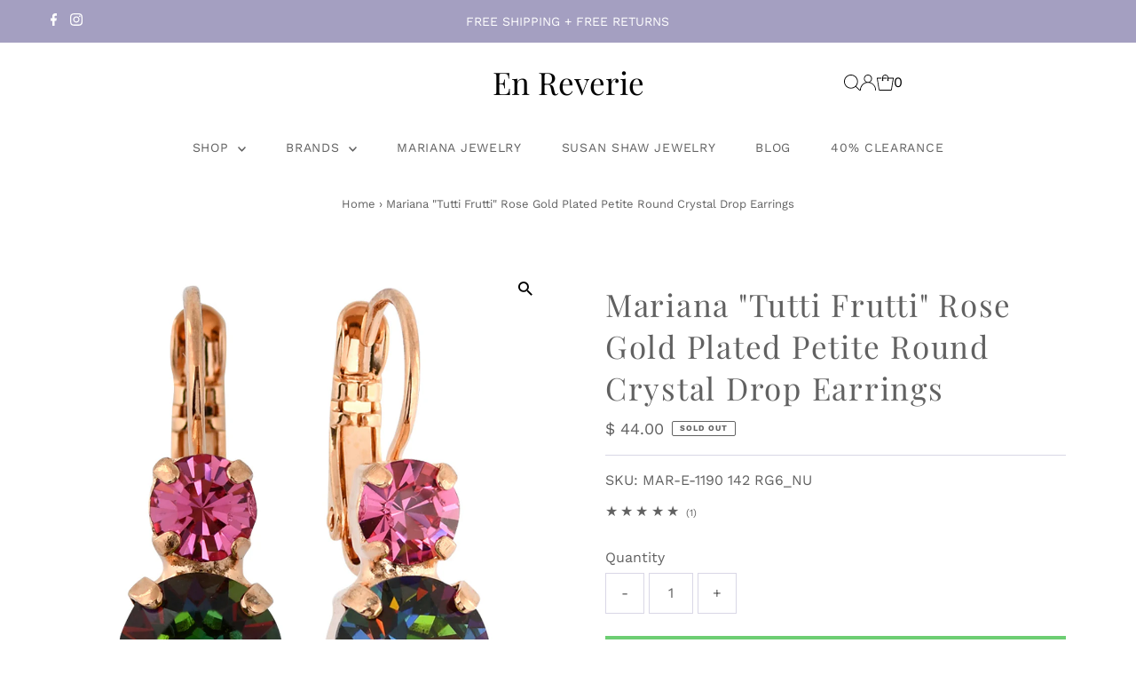

--- FILE ---
content_type: text/css
request_url: https://enreverie.com/cdn/shop/t/55/assets/boost-sd-custom.css?v=1769901952143
body_size: -720
content:
/*# sourceMappingURL=/cdn/shop/t/55/assets/boost-sd-custom.css.map?v=1769901952143 */


--- FILE ---
content_type: text/javascript
request_url: https://enreverie.com/cdn/shop/t/55/assets/boost-sd-custom.js?v=1769901952143
body_size: -528
content:
//# sourceMappingURL=/cdn/shop/t/55/assets/boost-sd-custom.js.map?v=1769901952143
